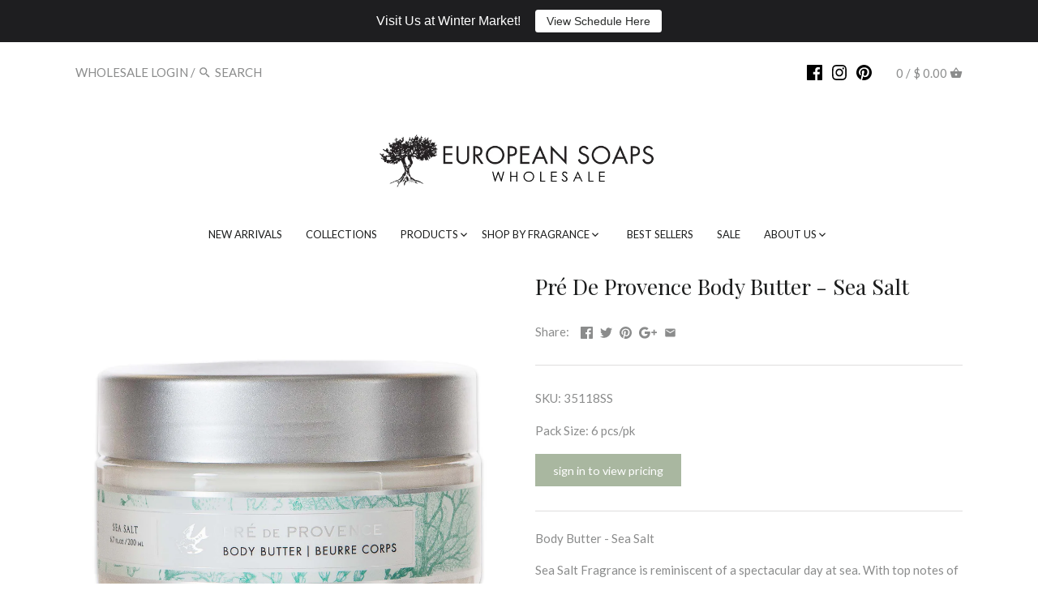

--- FILE ---
content_type: text/javascript; charset=utf-8
request_url: https://europeansoaps.com/products/pre-de-provence-body-butter-sea-salt.js
body_size: 1607
content:
{"id":6766794539180,"title":"Pré De Provence Body Butter - Sea Salt","handle":"pre-de-provence-body-butter-sea-salt","description":"\u003cp\u003e\u003cspan\u003eBody Butter - Sea Salt\u003c\/span\u003e\u003c\/p\u003e\n\u003cp\u003e\u003cspan\u003eSea Salt Fragrance is reminiscent of a spectacular day at sea. With top notes of sparkling aldehydes, sea salt and ozone, there is citrus, green marine and water accord blended together with a delicate powdery finish.\u003c\/span\u003e\u003c\/p\u003e\n\u003cp\u003e\u003cspan\u003eThe rich and nourishing formula of our emollient body butter hydrates, repairs, and pampers. Indulge in the ultimate self-care ritual, sooth and protect your skin while enhancing elasticity with our luxurious body butter.\u003c\/span\u003e\u003c\/p\u003e\n\u003cp\u003e\u003cspan\u003eExperience the benefits of Shea Butter, a natural moisturizer known for restoring skin elasticity. Offering deep hydration, healing, and protection, it gently nurtures and revitalizes your skin with an ultra-rich touch.\u003c\/span\u003e\u003c\/p\u003e\n\u003cp\u003e\u003cspan\u003eVitamin E is a powerful antioxidant used to hydrate and protect skin from daily exposure to environmental damage, supporting skin repair, leaving your skin feeling soft and nourished throughout the day.\u003c\/span\u003e\u003c\/p\u003e\n\u003cp\u003e\u003cspan\u003eFree of Parabens, Paraffins, Phthalates, Sulfates, GMOs, and Petrochemicals. Treat yourself to our luxuriously rich emollient hand cream, delicately scented and made with pure ingredients.\u003c\/span\u003e\u003c\/p\u003e\n\u003cp\u003e\u003cstrong\u003eIngredients:\u003c\/strong\u003e\u003c\/p\u003e\n\u003cp\u003eAqua (Water), Caprylic\/Capric Triglyceride, Polysorbate 60, Butyrospermum Parkii (Shea) Butter*, Glycerin, Stearyl Alcohol, Sorbitan Stearate, Prunus Amygdalus Dulcis (Sweet Almond) Oil, Octyldodecanol, Cocos Nucifera (Coconut) Oil*, Parfum (Fragrance), Benzyl Alcohol, Copernicia Cerifera (Carnauba Wax) Cera*, Mangifera Indica (Mango) Seed Butter, Carbomer, Undecane, Tridecane, Dehydroacetic Acid, Tocopherol, Sodium Hydroxide, Benzoic Acid, Hydroxyethyl Acrylate\/Sodium Acryloyldimethyl Taurate Copolymer, Olus (Vegetable) Oil, Squalane, Sorbic Acid, Carica Papaya (Papaya) Fruit Extract*, Sorbitan Isostearate, Citric Acid, Potassium Sorbate, Sodium Benzoate, Benzyl Salicylate, Linalool, Geraniol, Citral.\u003c\/p\u003e","published_at":"2021-06-18T14:00:19-07:00","created_at":"2021-06-16T09:49:48-07:00","vendor":"2025","type":"Body Butter","tags":["bath-and-body","body butter","gifts for her","heritage collection","new arrivals","sea salt"],"price":1525,"price_min":1525,"price_max":1525,"available":true,"price_varies":false,"compare_at_price":null,"compare_at_price_min":0,"compare_at_price_max":0,"compare_at_price_varies":false,"variants":[{"id":39931481096364,"title":"Default Title","option1":"Default Title","option2":null,"option3":null,"sku":"35118SS","requires_shipping":true,"taxable":false,"featured_image":null,"available":true,"name":"Pré De Provence Body Butter - Sea Salt","public_title":null,"options":["Default Title"],"price":1525,"weight":590,"compare_at_price":null,"inventory_quantity":81,"inventory_management":"shopify","inventory_policy":"deny","barcode":"612082772982","requires_selling_plan":false,"selling_plan_allocations":[]}],"images":["\/\/cdn.shopify.com\/s\/files\/1\/0658\/1795\/products\/612082772982_01.jpg?v=1623862188","\/\/cdn.shopify.com\/s\/files\/1\/0658\/1795\/products\/612082772982_02.jpg?v=1743190414","\/\/cdn.shopify.com\/s\/files\/1\/0658\/1795\/products\/612082772982_21.jpg?v=1743190414","\/\/cdn.shopify.com\/s\/files\/1\/0658\/1795\/files\/612082772982_21.jpg?v=1743190426"],"featured_image":"\/\/cdn.shopify.com\/s\/files\/1\/0658\/1795\/products\/612082772982_01.jpg?v=1623862188","options":[{"name":"Title","position":1,"values":["Default Title"]}],"url":"\/products\/pre-de-provence-body-butter-sea-salt","media":[{"alt":null,"id":21370928136364,"position":1,"preview_image":{"aspect_ratio":1.0,"height":2000,"width":2000,"src":"https:\/\/cdn.shopify.com\/s\/files\/1\/0658\/1795\/products\/612082772982_01.jpg?v=1623862188"},"aspect_ratio":1.0,"height":2000,"media_type":"image","src":"https:\/\/cdn.shopify.com\/s\/files\/1\/0658\/1795\/products\/612082772982_01.jpg?v=1623862188","width":2000},{"alt":"Pre De Provence Body Butter - Sea Salt","id":21370928103596,"position":2,"preview_image":{"aspect_ratio":1.0,"height":2000,"width":2000,"src":"https:\/\/cdn.shopify.com\/s\/files\/1\/0658\/1795\/products\/612082772982_02.jpg?v=1743190414"},"aspect_ratio":1.0,"height":2000,"media_type":"image","src":"https:\/\/cdn.shopify.com\/s\/files\/1\/0658\/1795\/products\/612082772982_02.jpg?v=1743190414","width":2000},{"alt":null,"id":21370928201900,"position":3,"preview_image":{"aspect_ratio":1.0,"height":2000,"width":2000,"src":"https:\/\/cdn.shopify.com\/s\/files\/1\/0658\/1795\/products\/612082772982_21.jpg?v=1743190414"},"aspect_ratio":1.0,"height":2000,"media_type":"image","src":"https:\/\/cdn.shopify.com\/s\/files\/1\/0658\/1795\/products\/612082772982_21.jpg?v=1743190414","width":2000},{"alt":null,"id":37342977163513,"position":4,"preview_image":{"aspect_ratio":1.0,"height":2000,"width":2000,"src":"https:\/\/cdn.shopify.com\/s\/files\/1\/0658\/1795\/files\/612082772982_21.jpg?v=1743190426"},"aspect_ratio":1.0,"height":2000,"media_type":"image","src":"https:\/\/cdn.shopify.com\/s\/files\/1\/0658\/1795\/files\/612082772982_21.jpg?v=1743190426","width":2000}],"requires_selling_plan":false,"selling_plan_groups":[]}